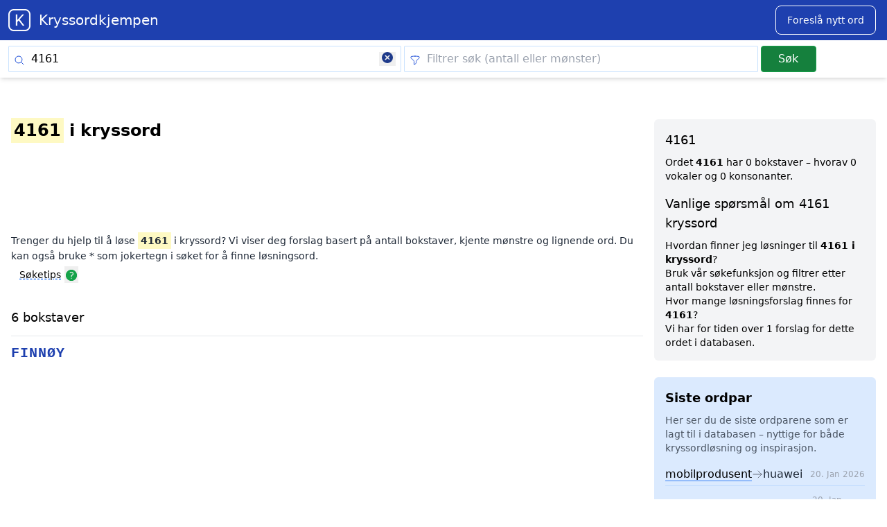

--- FILE ---
content_type: text/html; charset=UTF-8
request_url: https://kryssordkjempen.no/kryssord/4161/6
body_size: 12193
content:
<!DOCTYPE html>
<html lang="no">
<head>
            <script async src="https://pagead2.googlesyndication.com/pagead/js/adsbygoogle.js?client=ca-pub-6764441241389763"
     crossorigin="anonymous"></script>

        <script async src="https://www.googletagmanager.com/gtag/js?id=G-5NDR00CTBT"></script>
    <script>
      window.dataLayer = window.dataLayer || [];
      function gtag(){dataLayer.push(arguments);}
      gtag('js', new Date());

      gtag('config', 'G-5NDR00CTBT');
    </script>
        
     <meta charset="utf-8">
    <meta name="viewport" content="width=device-width, initial-scale=1, maximum-scale=5">
    <meta name="csrf-token" content="pvYolVZgbjFp1bgipQOaUCBMy2klTccS4w0wSsPU" />
    <title>4161 KRYSSORD - Gratis kryssordhjelp</title>
    <meta name="description" content="Finn alle synonymer og løsninger for  4161 i kryssord. Få hjelp til å løse kryssordet ditt med Kryssordkjempen!">
    <meta property="og:title" content="4161 KRYSSORD - Gratis kryssordhjelp">
    <meta property="og:description" content="Finn alle synonymer og løsninger for  4161 i kryssord. Få hjelp til å løse kryssordet ditt med Kryssordkjempen!">
    <meta property="og:image" content="/img/logo_no.png">
    <meta property="og:url" content="https://kryssordkjempen.no/kryssord/4161">
    <meta property="og:type" content="website">
    <meta name="twitter:card" content="summary">
        <meta name="robots" content="noindex, nofollow">
        <link rel="canonical" href="https://kryssordkjempen.no/kryssord/4161">

    <link rel="icon" type="image/png" href="/favicon-no/favicon-48x48.png" sizes="48x48" />
<link rel="icon" type="image/svg+xml" href="/favicon-no/favicon.svg" />
<link rel="shortcut icon" href="/favicon-no/favicon.ico" />
<link rel="apple-touch-icon" sizes="180x180" href="/favicon-no/apple-touch-icon.png" />
<meta name="apple-mobile-web-app-title" content="Kryssordkjempen" />
<meta property="og:site_name" content="Kryssordkjempen">
<link rel="manifest" href="/favicon-no/site.webmanifest" />

    <link rel="preload" as="style" href="https://kryssordkjempen.no/build/assets/app-f8e1f40f.css" /><link rel="stylesheet" href="https://kryssordkjempen.no/build/assets/app-f8e1f40f.css" />
        <script type="application/ld+json">
        {
            "@context": "https://schema.org",
            "@graph": [
                {
                    "@type": "WebSite",
                    "url": "",
                    "potentialAction": {
                        "@type": "SearchAction",
                        "target": "/search?q={search_term_string}",
                        "query-input": "required name=search_term_string"
                    }
                },
                {
                    "@type": "BreadcrumbList",
                    "itemListElement": [
                        {
                            "@type": "ListItem",
                            "position": 1,
                            "name": "Home",
                            "item": "https://kryssordkjempen.no/"
                        },
                        {
                            "@type": "ListItem",
                            "position": 2,
                            "name": "Kryssord {search_term_string}",
                            "item": "https://kryssordkjempen.no/kryssord/{search_term_string}"
                        }
                    ]
                }
            ]
        }
    </script>

</head>
<body
    x-data="{
        showModal: false,
        formData: {
            word: '',
            syno: '',
            email: '',
        },
        message: '',
        loading: false,
        buttonLabel: 'Send inn',
        status: false,
        isError: false,

        submitData() {
            this.buttonLabel = 'Sender...';
            this.loading = true;
            this.message = '';

            if (this.formData.email.length > 1) {
                return;
            }

            fetch('/addword', {
                method: 'POST',
                headers: {
                    'Content-Type': 'application/json',
                    'X-CSRF-TOKEN': document.querySelector('meta[name=csrf-token]').getAttribute('content')
                },
                body: JSON.stringify(this.formData)
            })
            .then(() => {
                this.message = 'Takk! Ditt forslag er sendt.';
                this.status = true;
                this.formData.word = null;
                this.formData.syno = null;
            })
            .catch(() => {
                this.message = 'Beklager, noe gikk galt. Prøv igjen.';
                this.isError = true;
            })
            .finally(() => {
                this.loading = false;
                this.buttonLabel = 'Send inn';
            })
        }
    }"
    x-cloak
    @keydown.escape.window="showModal = false"
    class="flex flex-col min-h-screen"
>


    <header class="sticky -top-[3.6rem] z-10">
        <div class="w-full text-white bg-primary-800 dark-mode:text-gray-200 dark-mode:bg-gray-800">
    <div class="mx-auto max-w-7xl">
        <div class="flex flex-col max-w-screen-xl mx-auto md:items-centerx md:justify-betweenx md:flex-rowx">
            <div class="flex flex-row items-center justify-between py-2 ml-3 mr-2">
                <a href="/" class="flex items-center ml-0 text-white">
                    <img width="32" height="32" class="logo" alt=" logo" src="https://kryssordkjempen.no/img/logo_no.png">
                    <span class="self-center ml-3 text-xl whitespace-nowrap dark:text-white">
                        Kryssordkjempen
                    </span>
                </a>
            <button aria-label="Suggest word" @click="showModal =!showModal
            $nextTick(() => $refs.modalCloseButton.focus())
            " class="mx-2  text-white  bg-primary-800 border border-white hover:bg-white hover:text-primary-700 focus:ring-4 focus:outline-none focus:ring-blue-300 font-medium rounded-lg text-sm px-4 py-2.5 text-center mr-2 md:mr-2 dark:text-black dark:bg-white dark:hover:bg-blue-300 dark:focus:ring-blue-800">
                <span>Foreslå nytt ord</span>
            </button>
            </div>
        </div>
    </div>
</div>
        <form x-data="{
    searchForm: {
        q: '4161',
        filter: ''
    },
    clearSearchInput(elementId) {
        this.searchForm[elementId] = '';
    },
    suggestions: [],
    selectedIndex: -1,
    debounceTimeout: null, // For debouncing
    async fetchSuggestions() {
        clearTimeout(this.debounceTimeout); // Clear any previous debounce

        const searchTerm = this.searchForm.q.trim();

        // Only search if more than 1 character is entered
        if (searchTerm.length > 1) {
            this.debounceTimeout = setTimeout(async () => {
                const response = await fetch(`/livesearch?q=${encodeURIComponent(searchTerm)}`);
                if (response.ok) {
                    const json = await response.text();
                    if (json.trim().length > 0) {
                        this.suggestions = JSON.parse(json);
                    } else {
                        this.suggestions = [];
                    }
                } else {
                    this.suggestions = [];
                }
            }, 250); // 300ms debounce delay
        } else {
            this.suggestions = [];
        }
    },
    highlightSuggestion(index) {
        this.selectedIndex = index;
    },
    onKeyDown(event) {
        if (event.keyCode === 38 && this.selectedIndex > 0) { // Up arrow
            this.selectedIndex--;
        } else if (event.keyCode === 40 && this.selectedIndex < this.suggestions.length - 1) { // Down arrow
            this.selectedIndex++;
        } else if (event.keyCode === 13 && this.selectedIndex !== -1) { // Enter
            const selectedSuggestion = this.suggestions[this.selectedIndex];
            if (selectedSuggestion) {
                window.location.href = `/kryssord/${this.suggestions[this.selectedIndex].word.toLowerCase()}`;
            }
        } else if (event.keyCode === 13 && this.selectedIndex === -1) { // Enter with no selection
            document.getElementById('search-form').submit();
        }
    },
}" name="search" id="search-form" action="https://kryssordkjempen.no/search" method="GET" autocomplete="off">
<div class="w-full bg-white shadow-md subheader" style="z-index:99999">
    <div class="px-1 pb-1 mx-auto bg-white max-w-7xl subnav sm:px-3" >
        <div class="flex flex-col md:flex-row">
            <div class="relative w-full sm:w-10/12">
                <span class="icon-left">
                    <svg xmlns="http://www.w3.org/2000/svg" class="w-4 h-4 text-blue-700" fill="none" viewBox="0 0 24 24" stroke-width="1.5" stroke="currentColor" >
                        <path stroke-linecap="round" stroke-linejoin="round" d="M21 21l-5.197-5.197m0 0A7.5 7.5 0 105.196 5.196a7.5 7.5 0 0010.607 10.607z" />
                    </svg>
                </span>
                <label for="q" class="sr-only">Skriv inn søkeord</label>
                <input  @input="fetchSuggestions" @keydown.arrow-up.prevent="highlightSuggestion(selectedIndex - 1)" @keydown.arrow-down.prevent="highlightSuggestion(selectedIndex + 1)" @keydown.enter.prevent="onKeyDown($event)" type="search" id="q" name="q" tabindex="0" x-bind:value="searchForm.q" x-model="searchForm.q" value="4161"  placeholder="Skriv inn søkeord"  autofocus>
                <span class="icon-right">
                    <button value="clear search" type="button" aria-label="Clear search" class="px-1 pb-1 !outline-none" x-show="searchForm.q.length > 0" @click="clearSearchInput('q')">
                        <svg class="w-4 h-4 text-gray-900 fill-current" viewBox="0 0 20 20" xmlns="http://www.w3.org/2000/svg">
                            <path d="M10 0a10 10 0 100 20 10 10 0 000-20zm4.77 12.65l-1.42 1.42L10 11.42l-3.35 3.35-1.42-1.42L8.58 10 5.23 6.65l1.42-1.42L10 8.58l3.35-3.35 1.42 1.42L11.42 10l3.35 3.35z"/>
                        </svg>
                    </button>
                </span>
                <div class="absolute left-0 w-full top-12" style="z-index:99999">
                    <div class="container max-w-4xl">
                    <ul x-show="suggestions.length > 0" class="absolute w-full text-base bg-white border border-gray-100 rounded-sm shadow-lg" @click.away="suggestions = []" style="z-index:99999">
                        <template x-for="(suggestion, index) in suggestions" :key="index">
                            <li :class="{ 'bg-gray-200': index === selectedIndex }" class="m-2 rounded-sm cursor-pointer hover:bg-gray-100 ">
                            <a :href="'/kryssord/' + suggestion.word.toLowerCase()" class="block px-3 py-2 cursor-pointer hover:bg-gray-300">
                                <div class="flex justify-between"><span x-text="suggestion.word"></span>
                                <svg xmlns="http://www.w3.org/2000/svg" fill="none" viewBox="0 0 24 24" stroke-width="1.5" stroke="currentColor" class="w-6 h-6 ml-2">
                                <path stroke-linecap="round" stroke-linejoin="round" d="M17 8l4 4m0 0l-4 4m4-4H3" />
                                </svg>
                                </div>
                            </a>
                            </li>
                        </template>
                    </ul>
                </div>
            </div>
        </div>
        <div class="relative w-full sm:w-9/12 sm:mx-1">
            <span class="icon-left">
                  <svg xmlns="http://www.w3.org/2000/svg" class="w-4 h-4 text-blue-700" fill="none" viewBox="0 0 24 24" stroke-width="1.5" stroke="currentColor" >
                    <path stroke-linecap="round" stroke-linejoin="round" d="M12 3c2.755 0 5.455.232 8.083.678.533.09.917.556.917 1.096v1.044a2.25 2.25 0 01-.659 1.591l-5.432 5.432a2.25 2.25 0 00-.659 1.591v2.927a2.25 2.25 0 01-1.244 2.013L9.75 21v-6.568a2.25 2.25 0 00-.659-1.591L3.659 7.409A2.25 2.25 0 013 5.818V4.774c0-.54.384-1.006.917-1.096A48.32 48.32 0 0112 3z" />
                  </svg>
            </span>
            <label for="filter" class="sr-only">Filtrer søk (antall eller mønster)</label>
            <input type="search" id="filter" aria-label="Clear filter" name="filter" tabindex="0" x-model="searchForm.filter" value=""  placeholder="Filtrer søk (antall eller mønster)" >
            <span class="icon-right">
                <button aria-label="clear" value="clear filter" type="button" class="px-1 pb-1 !outline-none" x-show="searchForm.filter.length > 0" @click="clearSearchInput('filter')">
                    <svg class="w-4 h-4 text-gray-900 fill-current" viewBox="0 0 20 20" xmlns="http://www.w3.org/2000/svg">
                        <path d="M10 0a10 10 0 100 20 10 10 0 000-20zm4.77 12.65l-1.42 1.42L10 11.42l-3.35 3.35-1.42-1.42L8.58 10 5.23 6.65l1.42-1.42L10 8.58l3.35-3.35 1.42 1.42L11.42 10l3.35 3.35z"/>
                    </svg>
                </button>
            </span>
        </div>
        <div class="w-full sm:w-3/12">
            <button aria-label="Submit" class="submit" tabindex="0">
            Søk
            </button>
        </div>
    </div>
    </div>
  </div>
</div>
</form>
    </header>

    <main class="mt-4 sm:mt-0">
        


<div class="px-4 mx-auto mt-3 bg-white max-w-7xl dark:bg-gray-900 lg:py-12 lg:px-4" x-data="{ help: false }">
    <div class="grid grid-cols-1 lg:grid-cols-[3fr,1fr] gap-4">
            

    <div class="order-2 right-column lg:w-80">

            <div class="p-4 mb-6 text-sm bg-gray-100 rounded-md">
                                    <section class="definition">
                            <div itemscope itemtype="http://schema.org/DefinedTerm">
                                                                    <h2 class="mb-2 text-lg font-bold"><span itemprop="name">4161</span></h2>

                                                                
                                <p class="mt-2 text-sm ">
                                    Ordet <strong>4161</strong> har 0 bokstaver – hvorav
                                    0 vokaler og 0 konsonanter.
                                </p>

                                

                                
                            </div>
                    </section>
                    <section>
                        <h2 class="mt-4 mb-2 text-lg">
                            Vanlige spørsmål om 4161 kryssord
                        </h2>
                        <dl>
                            
                            <dt>
                                Hvordan finner jeg løsninger til <strong>4161 i kryssord</strong>?
                            </dt>
                            <dd>
                                Bruk vår søkefunksjon og filtrer etter antall bokstaver eller mønstre.
                                                            </dd>

                            
                                                        <dt>
                                Hvor mange løsningsforslag finnes for <strong>4161</strong>?
                            </dt>
                            <dd>
                                Vi har for tiden over 1 forslag for dette ordet i databasen.
                            </dd>
                            

                        </dl>
                    </section>
            </div>

        
        <script type="application/ld+json">
        {
    "@context": "https://schema.org",
    "@type": "FAQPage",
    "mainEntity": [
        {
            "@type": "Question",
            "name": "Hvordan finner jeg løsninger til 4161 i kryssord?",
            "acceptedAnswer": {
                "@type": "Answer",
                "text": "Bruk vår søkefunksjon og filtrer etter antall bokstaver eller mønstre."
            }
        },
        {
            "@type": "Question",
            "name": "Hvor mange løsningsforslag finnes for 4161?",
            "acceptedAnswer": {
                "@type": "Answer",
                "text": "Vi har for tiden over 1 forslag for dette ordet i databasen."
            }
        }
    ]
}
        </script>
            <div class="p-4 bg-blue-100 rounded-md">
                <div class="bg-blue-100 rounded-md ">
    <div class="mb-0 sm:p-0">
        <h2 class="mb-2 text-lg font-bold">Siste ordpar</h2>
        <p class="mb-3 text-sm text-gray-600">
            Her ser du de siste ordparene som er lagt til i databasen – nyttige for både kryssordløsning og inspirasjon.
        </p>

        <ul class="list-none latest" aria-label="Nye ord og løsninger">
                            <li class="flex items-center gap-2 py-1 border-b border-blue-200 last:border-none">
                    <span>
                        <a class=""
                           href="/kryssord/mobilprodusent"
                           title="mobilprodusent - huawei">
                           mobilprodusent
                        </a>
                    </span>
                    <svg xmlns="http://www.w3.org/2000/svg" fill="none"
                         viewBox="0 0 24 24" stroke-width="1.5" stroke="currentColor"
                         class="w-4 h-4 text-gray-500">
                        <path stroke-linecap="round" stroke-linejoin="round"
                              d="M13.5 4.5 21 12m0 0-7.5 7.5M21 12H3" />
                    </svg>
                    <span class="text-gray-800">huawei</span>

                                            <time datetime="2026-01-20"
                              class="ml-auto text-xs text-gray-400 sm:inline">
                            20. Jan 2026
                        </time>
                                    </li>
                            <li class="flex items-center gap-2 py-1 border-b border-blue-200 last:border-none">
                    <span>
                        <a class=""
                           href="/kryssord/mobilprodusent"
                           title="mobilprodusent - samsung">
                           mobilprodusent
                        </a>
                    </span>
                    <svg xmlns="http://www.w3.org/2000/svg" fill="none"
                         viewBox="0 0 24 24" stroke-width="1.5" stroke="currentColor"
                         class="w-4 h-4 text-gray-500">
                        <path stroke-linecap="round" stroke-linejoin="round"
                              d="M13.5 4.5 21 12m0 0-7.5 7.5M21 12H3" />
                    </svg>
                    <span class="text-gray-800">samsung</span>

                                            <time datetime="2026-01-20"
                              class="ml-auto text-xs text-gray-400 sm:inline">
                            20. Jan 2026
                        </time>
                                    </li>
                            <li class="flex items-center gap-2 py-1 border-b border-blue-200 last:border-none">
                    <span>
                        <a class=""
                           href="/kryssord/mobilprodusent"
                           title="mobilprodusent - doro">
                           mobilprodusent
                        </a>
                    </span>
                    <svg xmlns="http://www.w3.org/2000/svg" fill="none"
                         viewBox="0 0 24 24" stroke-width="1.5" stroke="currentColor"
                         class="w-4 h-4 text-gray-500">
                        <path stroke-linecap="round" stroke-linejoin="round"
                              d="M13.5 4.5 21 12m0 0-7.5 7.5M21 12H3" />
                    </svg>
                    <span class="text-gray-800">doro</span>

                                            <time datetime="2026-01-20"
                              class="ml-auto text-xs text-gray-400 sm:inline">
                            20. Jan 2026
                        </time>
                                    </li>
                            <li class="flex items-center gap-2 py-1 border-b border-blue-200 last:border-none">
                    <span>
                        <a class=""
                           href="/kryssord/mobilprodusent"
                           title="mobilprodusent - microsoft">
                           mobilprodusent
                        </a>
                    </span>
                    <svg xmlns="http://www.w3.org/2000/svg" fill="none"
                         viewBox="0 0 24 24" stroke-width="1.5" stroke="currentColor"
                         class="w-4 h-4 text-gray-500">
                        <path stroke-linecap="round" stroke-linejoin="round"
                              d="M13.5 4.5 21 12m0 0-7.5 7.5M21 12H3" />
                    </svg>
                    <span class="text-gray-800">microsoft</span>

                                            <time datetime="2026-01-20"
                              class="ml-auto text-xs text-gray-400 sm:inline">
                            20. Jan 2026
                        </time>
                                    </li>
                            <li class="flex items-center gap-2 py-1 border-b border-blue-200 last:border-none">
                    <span>
                        <a class=""
                           href="/kryssord/mobilprodusent"
                           title="mobilprodusent - apple">
                           mobilprodusent
                        </a>
                    </span>
                    <svg xmlns="http://www.w3.org/2000/svg" fill="none"
                         viewBox="0 0 24 24" stroke-width="1.5" stroke="currentColor"
                         class="w-4 h-4 text-gray-500">
                        <path stroke-linecap="round" stroke-linejoin="round"
                              d="M13.5 4.5 21 12m0 0-7.5 7.5M21 12H3" />
                    </svg>
                    <span class="text-gray-800">apple</span>

                                            <time datetime="2026-01-20"
                              class="ml-auto text-xs text-gray-400 sm:inline">
                            20. Jan 2026
                        </time>
                                    </li>
                            <li class="flex items-center gap-2 py-1 border-b border-blue-200 last:border-none">
                    <span>
                        <a class=""
                           href="/kryssord/skrivebord"
                           title="skrivebord - desk">
                           skrivebord
                        </a>
                    </span>
                    <svg xmlns="http://www.w3.org/2000/svg" fill="none"
                         viewBox="0 0 24 24" stroke-width="1.5" stroke="currentColor"
                         class="w-4 h-4 text-gray-500">
                        <path stroke-linecap="round" stroke-linejoin="round"
                              d="M13.5 4.5 21 12m0 0-7.5 7.5M21 12H3" />
                    </svg>
                    <span class="text-gray-800">desk</span>

                                            <time datetime="2026-01-20"
                              class="ml-auto text-xs text-gray-400 sm:inline">
                            20. Jan 2026
                        </time>
                                    </li>
                            <li class="flex items-center gap-2 py-1 border-b border-blue-200 last:border-none">
                    <span>
                        <a class=""
                           href="/kryssord/dytter"
                           title="dytter - albuer">
                           dytter
                        </a>
                    </span>
                    <svg xmlns="http://www.w3.org/2000/svg" fill="none"
                         viewBox="0 0 24 24" stroke-width="1.5" stroke="currentColor"
                         class="w-4 h-4 text-gray-500">
                        <path stroke-linecap="round" stroke-linejoin="round"
                              d="M13.5 4.5 21 12m0 0-7.5 7.5M21 12H3" />
                    </svg>
                    <span class="text-gray-800">albuer</span>

                                            <time datetime="2026-01-20"
                              class="ml-auto text-xs text-gray-400 sm:inline">
                            20. Jan 2026
                        </time>
                                    </li>
                            <li class="flex items-center gap-2 py-1 border-b border-blue-200 last:border-none">
                    <span>
                        <a class=""
                           href="/kryssord/kontonummer"
                           title="kontonummer - iban">
                           kontonummer
                        </a>
                    </span>
                    <svg xmlns="http://www.w3.org/2000/svg" fill="none"
                         viewBox="0 0 24 24" stroke-width="1.5" stroke="currentColor"
                         class="w-4 h-4 text-gray-500">
                        <path stroke-linecap="round" stroke-linejoin="round"
                              d="M13.5 4.5 21 12m0 0-7.5 7.5M21 12H3" />
                    </svg>
                    <span class="text-gray-800">iban</span>

                                            <time datetime="2026-01-20"
                              class="ml-auto text-xs text-gray-400 sm:inline">
                            20. Jan 2026
                        </time>
                                    </li>
                            <li class="flex items-center gap-2 py-1 border-b border-blue-200 last:border-none">
                    <span>
                        <a class=""
                           href="/kryssord/Øy"
                           title="Øy - new foundland">
                           Øy
                        </a>
                    </span>
                    <svg xmlns="http://www.w3.org/2000/svg" fill="none"
                         viewBox="0 0 24 24" stroke-width="1.5" stroke="currentColor"
                         class="w-4 h-4 text-gray-500">
                        <path stroke-linecap="round" stroke-linejoin="round"
                              d="M13.5 4.5 21 12m0 0-7.5 7.5M21 12H3" />
                    </svg>
                    <span class="text-gray-800">new foundland</span>

                                            <time datetime="2026-01-20"
                              class="ml-auto text-xs text-gray-400 sm:inline">
                            20. Jan 2026
                        </time>
                                    </li>
                            <li class="flex items-center gap-2 py-1 border-b border-blue-200 last:border-none">
                    <span>
                        <a class=""
                           href="/kryssord/millitært hus"
                           title="millitært hus - kaserne">
                           millitært hus
                        </a>
                    </span>
                    <svg xmlns="http://www.w3.org/2000/svg" fill="none"
                         viewBox="0 0 24 24" stroke-width="1.5" stroke="currentColor"
                         class="w-4 h-4 text-gray-500">
                        <path stroke-linecap="round" stroke-linejoin="round"
                              d="M13.5 4.5 21 12m0 0-7.5 7.5M21 12H3" />
                    </svg>
                    <span class="text-gray-800">kaserne</span>

                                            <time datetime="2026-01-20"
                              class="ml-auto text-xs text-gray-400 sm:inline">
                            20. Jan 2026
                        </time>
                                    </li>
                            <li class="flex items-center gap-2 py-1 border-b border-blue-200 last:border-none">
                    <span>
                        <a class=""
                           href="/kryssord/ga en overhaling"
                           title="ga en overhaling - refset">
                           ga en overhaling
                        </a>
                    </span>
                    <svg xmlns="http://www.w3.org/2000/svg" fill="none"
                         viewBox="0 0 24 24" stroke-width="1.5" stroke="currentColor"
                         class="w-4 h-4 text-gray-500">
                        <path stroke-linecap="round" stroke-linejoin="round"
                              d="M13.5 4.5 21 12m0 0-7.5 7.5M21 12H3" />
                    </svg>
                    <span class="text-gray-800">refset</span>

                                            <time datetime="2026-01-20"
                              class="ml-auto text-xs text-gray-400 sm:inline">
                            20. Jan 2026
                        </time>
                                    </li>
                            <li class="flex items-center gap-2 py-1 border-b border-blue-200 last:border-none">
                    <span>
                        <a class=""
                           href="/kryssord/frosset drikkevæske"
                           title="frosset drikkevæske - is">
                           frosset drikkevæske
                        </a>
                    </span>
                    <svg xmlns="http://www.w3.org/2000/svg" fill="none"
                         viewBox="0 0 24 24" stroke-width="1.5" stroke="currentColor"
                         class="w-4 h-4 text-gray-500">
                        <path stroke-linecap="round" stroke-linejoin="round"
                              d="M13.5 4.5 21 12m0 0-7.5 7.5M21 12H3" />
                    </svg>
                    <span class="text-gray-800">is</span>

                                            <time datetime="2026-01-20"
                              class="ml-auto text-xs text-gray-400 sm:inline">
                            20. Jan 2026
                        </time>
                                    </li>
                            <li class="flex items-center gap-2 py-1 border-b border-blue-200 last:border-none">
                    <span>
                        <a class=""
                           href="/kryssord/nks"
                           title="nks - sanitetskvinner">
                           nks
                        </a>
                    </span>
                    <svg xmlns="http://www.w3.org/2000/svg" fill="none"
                         viewBox="0 0 24 24" stroke-width="1.5" stroke="currentColor"
                         class="w-4 h-4 text-gray-500">
                        <path stroke-linecap="round" stroke-linejoin="round"
                              d="M13.5 4.5 21 12m0 0-7.5 7.5M21 12H3" />
                    </svg>
                    <span class="text-gray-800">sanitetskvinner</span>

                                            <time datetime="2026-01-20"
                              class="ml-auto text-xs text-gray-400 sm:inline">
                            20. Jan 2026
                        </time>
                                    </li>
                            <li class="flex items-center gap-2 py-1 border-b border-blue-200 last:border-none">
                    <span>
                        <a class=""
                           href="/kryssord/dyrepryd"
                           title="dyrepryd - elghorn">
                           dyrepryd
                        </a>
                    </span>
                    <svg xmlns="http://www.w3.org/2000/svg" fill="none"
                         viewBox="0 0 24 24" stroke-width="1.5" stroke="currentColor"
                         class="w-4 h-4 text-gray-500">
                        <path stroke-linecap="round" stroke-linejoin="round"
                              d="M13.5 4.5 21 12m0 0-7.5 7.5M21 12H3" />
                    </svg>
                    <span class="text-gray-800">elghorn</span>

                                            <time datetime="2026-01-20"
                              class="ml-auto text-xs text-gray-400 sm:inline">
                            20. Jan 2026
                        </time>
                                    </li>
                            <li class="flex items-center gap-2 py-1 border-b border-blue-200 last:border-none">
                    <span>
                        <a class=""
                           href="/kryssord/karlsvognen"
                           title="karlsvognen - storebjørn">
                           karlsvognen
                        </a>
                    </span>
                    <svg xmlns="http://www.w3.org/2000/svg" fill="none"
                         viewBox="0 0 24 24" stroke-width="1.5" stroke="currentColor"
                         class="w-4 h-4 text-gray-500">
                        <path stroke-linecap="round" stroke-linejoin="round"
                              d="M13.5 4.5 21 12m0 0-7.5 7.5M21 12H3" />
                    </svg>
                    <span class="text-gray-800">storebjørn</span>

                                            <time datetime="2026-01-20"
                              class="ml-auto text-xs text-gray-400 sm:inline">
                            20. Jan 2026
                        </time>
                                    </li>
                    </ul>
    </div>
</div>
            </div>
        </div>
    <div class="order-1 left-column">

        <article class="results">

            
            
            <header>
            <h1 class="mb-2 text-2xl font-bold">
                         <span class="term">4161</span> i kryssord</h1>
                        </h1>

            <div id="div-gpt-ad-1747101085885-0" class="min-w-[320px] my-4" style="min-height:100px;">
   <script>
     googletag = window.googletag || {cmd: []};
     googletag.cmd.push(function () {
       googletag.display('div-gpt-ad-1747101085885-0');
     });
   </script>
 </div>
 

            
            <p class="text-sm leading-relaxed text-gray-800">
                                                    Trenger du hjelp til å løse <span class="term">4161</span> i kryssord? Vi viser deg forslag basert på antall bokstaver, kjente mønstre og lignende ord. Du kan også bruke * som jokertegn i søket for å finne løsningsord.
                

                </p>



            <a href="#" @click="help = ! help" class="ml-3 text-sm underline decoration-1 decoration-blue-500 decoration-dashed underline-offset-4">Søketips</a>
<button aria-label="Open help modal" @click="help = ! help">
        <svg xmlns="http://www.w3.org/2000/svg" viewBox="0 0 24 24" fill="currentColor" class="inline-block w-5 h-5 fill-green-600 ">
            <path fill-rule="evenodd" d="M2.25 12c0-5.385 4.365-9.75 9.75-9.75s9.75 4.365 9.75 9.75-4.365 9.75-9.75 9.75S2.25 17.385 2.25 12zm11.378-3.917c-.89-.777-2.366-.777-3.255 0a.75.75 0 01-.988-1.129c1.454-1.272 3.776-1.272 5.23 0 1.513 1.324 1.513 3.518 0 4.842a3.75 3.75 0 01-.837.552c-.676.328-1.028.774-1.028 1.152v.75a.75.75 0 01-1.5 0v-.75c0-1.279 1.06-2.107 1.875-2.502.182-.088.351-.199.503-.331.83-.727.83-1.857 0-2.584zM12 18a.75.75 0 100-1.5.75.75 0 000 1.5z" clip-rule="evenodd" />
          </svg>
 </button>

    <div
        x-show="help"
        x-transition:enter="transition ease-out duration-300"
        x-transition:enter-start="opacity-0 scale-90"
        x-transition:enter-end="opacity-100 scale-100"
        x-transition:leave="transition ease-in duration-300"
        x-transition:leave-start="opacity-100 scale-100"
        x-transition:leave-end="opacity-0 scale-90"
    ><div id="alerthelp" class="flex p-4 mx-4 mb-4 text-green-700 bg-green-100 rounded-lg dark:bg-gray-800 dark:text-green-400" role="alert">
        <svg aria-hidden="true" class="flex-shrink-0 w-5 h-5" fill="currentColor" viewBox="0 0 20 20" xmlns="http://www.w3.org/2000/svg"><path fill-rule="evenodd" d="M18 10a8 8 0 11-16 0 8 8 0 0116 0zm-7-4a1 1 0 11-2 0 1 1 0 012 0zM9 9a1 1 0 000 2v3a1 1 0 001 1h1a1 1 0 100-2v-3a1 1 0 00-1-1H9z" clip-rule="evenodd"></path></svg>
        <span class="sr-only">Info</span>
        <div class="ml-3 text-sm font-medium">
            Du kan filtrere søkeresultatet ved å skrive inn antall bokstaver i søkefilteret. <a class="underline" href="/search?q=by&filter=5">Klikk her for eksempel.</a><br><br>Du kan også bruke et mønster hvor du benytter <b>*</b> for bokstavene du mangler.  <b>Eksempel</b>: Søk etter by. I filter-feltet skriver du Mol**<br>
    <a class="underline" href="/search?q=by&filter=mol**">Klikk her for eksempel.</a>
        </div>
        <button id="closehelp"  aria-label="Close help modal" type="button" class="ml-auto -mx-1.5 -my-1.5 bg-green-100 text-green-500 rounded-lg focus:ring-2 focus:ring-green-400 p-1.5 hover:bg-green-200 inline-flex h-8 w-8 dark:bg-gray-800 dark:text-green-400 dark:hover:bg-gray-700" data-dismiss-target="#alert-3" aria-label="Close">
          <span class="sr-only">Close</span>
          <svg aria-hidden="true" class="w-5 h-5" fill="currentColor" viewBox="0 0 20 20" xmlns="http://www.w3.org/2000/svg"><path fill-rule="evenodd" d="M4.293 4.293a1 1 0 011.414 0L10 8.586l4.293-4.293a1 1 0 111.414 1.414L11.414 10l4.293 4.293a1 1 0 01-1.414 1.414L10 11.414l-4.293 4.293a1 1 0 01-1.414-1.414L8.586 10 4.293 5.707a1 1 0 010-1.414z" clip-rule="evenodd"></path></svg>
        </button>
      </div>
    </div>








            </header>



        
    
                    
            
            
            
            <section class="mb-6">
                <h2 class="mt-6 mb-2 text-lg text-black">
                    <a href="/kryssord/4161/6"
                       title="Kryssordløsninger for 4161 i kryssord på 6 bokstaver"
                       class="hover:underline">
                        6 bokstaver
                    </a>
                </h2>

                <div class="grid grid-cols-2 text-base sm:grid-cols-2 md:grid-cols-3 lg:grid-cols-4 gap-y-1 gap-x-2">
        
                
        <a href="/kryssord/finnøy"
            class="block text-left break-words synonym"
            title="Kryssordløsninger for finnøy i kryssord">
            finnøy

         </a>


        
                        </div> 
            </section> 
        
    



        <div class="mt-6 pagination">
            <div id="div-gpt-ad-1747101137777-0" class="min-w-[320px] min-h-[250px] my-4">
    <script>
      googletag.cmd.push(function() { googletag.display('div-gpt-ad-1747101115283-0'); });
    </script>
  </div>
  

            
        </div>

        </article>




     </div>
</div>

    </main>
    <footer class="mt-auto">
        <div class="px-4 pt-2 pb-4 mt-6 bg-gray-100 lg:pt-16 sm:p-6 dark:bg-gray-900">

    
            <nav class="inventory">
    <div class="w-full pb-6">
    <h2 class="text-lg sm:pb-0 lg:pb-6">Temasider</h2>

    <p class="pb-4 text-gray-700 dark:text-gray-300">
        Utforsk flere nyttige temasider med fakta og oversikter som hjelper deg å løse kryssord og quiz.
        Alle sidene er laget og oppdatert av erfarne kryssordløsere.
    </p>

    <nav aria-label="Temasider">
    <ul>
        <li><a class="text-blue-600 underline" href="https://kryssordkjempen.no/tema/tema">Alle temasider</a></li>
        <li><a class="text-blue-600 underline" href="https://kryssordkjempen.no/tema/bilkjennetegn">Bilkjennetegn</a></li>
        <li><a class="text-blue-600 underline" href="https://kryssordkjempen.no/tema/byer">Byer</a></li>
        <li><a class="text-blue-600 underline" href="https://kryssordkjempen.no/tema/forfattere">Forfattere</a></li>
        <li><a class="text-blue-600 underline" href="https://kryssordkjempen.no/tema/kommuner">Norske kommuner</a></li>
        <li><a class="text-blue-600 underline" href="https://kryssordkjempen.no/tema/elver">Elver</a></li>
        <li><a class="text-blue-600 underline" href="https://kryssordkjempen.no/tema/hovedsteder">Hovedsteder</a></li>
        <li><a class="text-blue-600 underline" href="https://kryssordkjempen.no/tema/planter">Planter</a></li>
        <li><a class="text-blue-600 underline" href="https://kryssordkjempen.no/tema/dyr">Dyr</a></li>
        <li><a class="text-blue-600 underline" href="https://kryssordkjempen.no/tema/fugler">Fugler</a></li>
    </ul>
</nav>
</div>

    <h2 class="mb-4 text-lg sm:pb-0 lg:pb-6">Populære kategorier i kryssord</h2>

    <h3 title="Emner innen elver i kryssord">Elver</h3>
    <p class="text-sm text-gray-500">Ledetråder om elver er vanlige i kryssord, og kan vise til både norske og europeiske elver.</p>
    <ul class="sm:mt-0 lg:mt-4">
      <li><a href="/kryssord/elv" title="elv kryssord">Elv</a></li>
      <li><a href="/kryssord/europeisk%20elv" title="europeisk elv kryssord">Europeisk elv</a></li>
      <li><a href="/kryssord/fransk%20elv" title="fransk elv kryssord">Fransk elv</a></li>
      <li><a href="/kryssord/irsk%20elv" title="irsk elv kryssord">Irsk elv</a></li>
      <li><a href="/kryssord/italiensk%20elv" title="italiensk elv kryssord">Italiensk elv</a></li>
      <li><a href="/kryssord/norsk%20elv" title="norsk elv kryssord">Norsk elv</a></li>
      <li><a href="/kryssord/spansk%20elv" title="spansk elv kryssord">Spansk elv</a></li>
      <li><a href="/kryssord/tysk%20elv" title="tysk elv kryssord">Tysk elv</a></li>
    </ul>

    <h3 title="Oversikt over fauna i kryssord">Fauna</h3>
    <p class="text-sm text-gray-500">Begreper relatert til dyr og fugler er hyppige i kryssord, både innen geografi og biologi.</p>
    <ul>
      <li><a href="/kryssord/afrikansk%20dyr" title="Afrikansk dyr kryssord">Afrikansk dyr</a></li>
      <li><a href="/kryssord/asiatisk%20dyr" title="Asiatisk dyr kryssord">Asiatisk dyr</a></li>
      <li><a href="/kryssord/dyr" title="dyr kryssord">Dyr</a></li>
      <li><a href="/kryssord/fugl" title="fugl kryssord">Fugl</a></li>
      <li><a href="/kryssord/husdyr" title="husdyr kryssord">Husdyr</a></li>
      <li><a href="/kryssord/insekt" title="insekt kryssord">Insekt</a></li>
      <li><a href="/kryssord/mytisk%20dyr" title="mytisk dyr kryssord">Mytisk fugl</a></li>
      <li><a href="/kryssord/norsk%20fugl" title="norsk fugl kryssord">Norsk fugl</a></li>
      <li><a href="/kryssord/pattedyr" title="pattedyr kryssord">Pattedyr</a></li>
      <li><a href="/kryssord/rovdyr" title="rovdyr kryssord">Rovdyr</a></li>
      <li><a href="/kryssord/rovfugl" title="rovfugl kryssord">Rovfugl</a></li>
      <li><a href="/kryssord/stort%20dyr" title="stortt dyr kryssord">Stort dyr</a></li>
    </ul>

    <h3 title="Svar på flora i kryssord">Flora</h3>
    <p class="text-sm text-gray-500">Kategorier knyttet til planter og vekster gir deg hjelp med botanikkinspirerte ledetråder.</p>
    <ul>
      <li><a href="/kryssord/flerårig%20plante" title="flerårig plante kryssord">Flerårig plante</a></li>
      <li><a href="/kryssord/plante" title="plante kryssord">Plante</a></li>
      <li><a href="/kryssord/planteslekt" title="planteslekt kryssord">Planteslekt</a></li>
      <li><a href="/kryssord/vekst" title="vekst kryssord">Vekst</a></li>
    </ul>

    <h3 title="Forfattere i kryssord">Forfattere</h3>
    <p class="text-sm text-gray-500">Ledetråder om forfattere brukes ofte og kan være både nasjonale og internasjonale navn.</p>
    <ul>
      <li><a href="/kryssord/australsk%20forfatter" title="australsk forfatter kryssord">Australsk forfatter</a></li>
      <li><a href="/kryssord/dansk%20forfatter" title="dansk forfatter kryssord">Dansk forfatter</a></li>
      <li><a href="/kryssord/engelsk%20forfatter" title="engelsk forfatter kryssord">Engelsk forfatter</a></li>
      <li><a href="/kryssord/norsk%20forfatter" title="norsk forfatter kryssord">Norsk forfatter</a></li>
      <li><a href="/kryssord/romanforfatter" title="roman forfatter kryssord">Romanforfatter</a></li>
      <li><a href="/kryssord/spansk%20forfatter" title="spansk forfatter kryssord">Spansk forfatter</a></li>
      <li><a href="/kryssord/svensk%20forfatter" title="svensk forfatter kryssord">Svensk forfatter</a></li>
      <li><a href="/kryssord/tysk%20forfatter" title="tysk forfatter kryssord">Tysk forfatter</a></li>
      <li><a href="/kryssord/tyrkisk%20forfatter" title="tyrkisk forfatter kryssord">Tyrkisk forfatter</a></li>
    </ul>

    <h3 title="Emner innen geografi i kryssord">Geografi</h3>
    <p class="text-sm text-gray-500">Stedsnavn og byer er vanlige i kryssord og dekker alt fra hovedsteder til bibelske steder.</p>
    <ul>
        <li><a href="/kryssord/by" title="by kryssord">Alle byer i kryssord</a></li>
        <li><a href="/kryssord/afrikansk%20by" title="Asiatisk by kryssord">Afrikansk by</a></li>
      <li><a href="/kryssord/asiatisk%20by" title="Asiatisk by kryssord">Asiatisk by</a></li>
      <li><a href="/kryssord/bibelsk%20by" title="Bibelsk by kryssord">Bibelsk by</a></li>
      <li><a href="/kryssord/belgisk%20by" title="Belgisk by kryssord">Belgisk by</a></li>
      <li><a href="/kryssord/dansk%20by" title="Dansk by kryssord">Dansk by</a></li>
      <li><a href="/kryssord/engelsk%20by" title="Engelsk by kryssord">Engelsk by</a></li>
      <li><a href="/kryssord/fransk%20by" title="Fransk by kryssord">Fransk by</a></li>
      <li><a href="/kryssord/italiensk%20by" title="Italiensk by kryssord">Italiensk by</a></li>
      <li><a href="/kryssord/norsk%20by" title="Norsk by kryssord">Norsk by</a></li>
      <li><a href="/kryssord/norsk%20kommune" title="Norsk kommune kryssord">Norsk kommune</a></li>
      <li><a href="/kryssord/spansk%20by" title="Spansk by kryssord">Spansk by</a></li>
      <li><a href="/kryssord/svensk%20by" title="Svensk by kryssord">Svensk by</a></li>
      <li><a href="/kryssord/tysk%20by" title="Tysk by kryssord">Tysk by</a></li>
      <li><a href="/kryssord/hovedstad" title="hovedstad kryssord">Hovedstad</a></li>
      <li><a href="/kryssord/kommune" title="kommune kryssord">Kommune</a></li>
    </ul>

    <h3 title="Instrument i kryssord">Instrument</h3>
    <p class="text-sm text-gray-500">Musikkinstrumenter og måleinstrumenter er gjengangere i både klassiske og tematiske kryssord.</p>
    <ul>
      <li><a href="/kryssord/instrument" title="instrument kryssord">Instrument</a></li>
      <li><a href="/kryssord/legeinstrument" title="legeinstrumentkryssord">Legeinstrument</a></li>
      <li><a href="/kryssord/meteorologisk%20instrument" title="meteorologisk instrumentkryssord">Meteorologisk instrument</a></li>
      <li><a href="/kryssord/musikkinstrument" title="musikk instrument kryssord">Musikkinstrument</a></li>
      <li><a href="/kryssord/optisk%20instrument" title="optisk instrument kryssord">Optisk instrument</a></li>
    </ul>

    <h3 title="Svar på temaet musikk i kryssord">Musikere</h3>
    <p class="text-sm text-gray-500">Kryssord med musikere inkluderer både komponister og utøvere fra ulike sjangre og land.</p>
    <ul>
      <li><a href="/kryssord/amerikansk%20komponist" title="amerikansk komponist kryssord">Amerikansk komponist</a></li>
      <li><a href="/kryssord/amerikansk%20musiker" title="amerikansk musiker kryssord">Amerikansk musiker</a></li>
      <li><a href="/kryssord/komponist" title="komponist kryssord">Komponist</a></li>
      <li><a href="/kryssord/dansk%20komponist" title="dansk komponist kryssord">Dansk komponist</a></li>
      <li><a href="/kryssord/fransk%20komponist" title="fransk komponist kryssord">Fransk komponist</a></li>
      <li><a href="/kryssord/fransk%20musiker" title="fransk musiker kryssord">Fransk musiker</a></li>
      <li><a href="/kryssord/italiensk%20komponist" title="italiensk komponist kryssord">Italiensk komponist</a></li>
      <li><a href="/kryssord/norsk%20komponist" title="norsk komponist kryssord">Norsk komponist</a></li>
      <li><a href="/kryssord/norsk%20musiker" title="norsk musiker kryssord">Norsk musiker</a></li>
      <li><a href="/kryssord/svensk%20komponist" title="svensk komponist kryssord">Svensk komponist</a></li>
      <li><a href="/kryssord/svensk%20musiker" title="svensk musiker kryssord">Svensk musiker</a></li>
      <li><a href="/kryssord/tysk%20komponist" title="tysk komponist kryssord">Tysk komponist</a></li>
      <li><a href="/kryssord/tysk%20musiker" title="tysk musiker kryssord">Tysk musiker</a></li>
    </ul>

    <h3 title="Svar på religion i kryssord">Religion</h3>
    <p class="text-sm text-gray-500">Kategorier som dekker guder, vesener og religiøse begreper er vanlige i historiske og mytologiske kryssord.</p>
    <ul>
      <li><a href="/kryssord/egyptisk%20gud" title="egyptisk gud kryssord">Egyptisk gud</a></li>
      <li><a href="/kryssord/gresk%20gud" title="gresk gud kryssord">Gresk gud</a></li>
      <li><a href="/kryssord/gud" title="gud kryssord">Gud</a></li>
      <li><a href="/kryssord/gudinner" title="gudinner kryssord">Gudinner</a></li>
      <li><a href="/kryssord/norrøn%20gud" title="norrøn gud kryssord">Norrøn gud</a></li>
      <li><a href="/kryssord/vesen" title="vesen kryssord">Vesen</a></li>
    </ul>
  </nav>
            
    <hr class="my-6 border-gray-200 sm:mx-auto dark:border-gray-700 lg:my-8">

     <div class="grid grid-cols-6 gap-8">
            <div class="col-span-6 sm:col-span-3">
                <a href="/" class="flex items-center mb-2 text-gray-600">
                    <img height="32" width="32" class="logo" alt="Kryssord logo footer" src="/img/logo-black_no.png">
                    <span class="self-center ml-3 text-xl text-gray-600 whitespace-nowrap dark:text-white hover:text-gray-600">Kryssordkjempen</span>
                </a>
                <div class="pb-4 w-fullx md:w-2/3">Hjelper deg å løse kryssordet med millioner av løsninger. Laget av kryssordløsere
                    <svg xmlns="http://www.w3.org/2000/svg" width="16" height="16" fill="#ff0000" class="inline bi bi-heart-fill" viewBox="0 0 16 16">
                    <path fill-rule="evenodd" d="M8 1.314C12.438-3.248 23.534 4.735 8 15-7.534 4.736 3.562-3.248 8 1.314z"/>
                </svg> for kryssordløsere.
 <p class="mt-4">
                                <a class="text-blue-500 hover:underline" href="https://kryssordkjempen.no/forum/">Diskusjonsforum</a>
                            </p>
                </div>
            </div>
            <div class="col-span-3 sm:col-span-2">
                <h2 class="mb-6 text-sm font-semibold uppercase black dark:text-white">Sist oppdatert</h2>

<ul class="list-none latest" itemscope itemtype="https://schema.org/ItemList">
            <li class="flex items-center gap-2" itemprop="itemListElement" itemscope itemtype="https://schema.org/ListItem">
            <meta itemprop="position" content="1" />
             <div class="w-full">
                <div>
                    <a class="underline underline-offset-4 decoration-blue-700" href="/kryssord/mobilprodusent" title="mobilprodusent" itemprop="url">
                        <span itemprop="name">mobilprodusent</span> - huawei
                    </a>
                </div>
                <div><small>
                    (<time itemprop="datePublished" datetime="2026-01-24">
                        24.01
                    </time>)
                </small>
                </div>
            </div>
        </li>
            <li class="flex items-center gap-2" itemprop="itemListElement" itemscope itemtype="https://schema.org/ListItem">
            <meta itemprop="position" content="2" />
             <div class="w-full">
                <div>
                    <a class="underline underline-offset-4 decoration-blue-700" href="/kryssord/mobilprodusent" title="mobilprodusent" itemprop="url">
                        <span itemprop="name">mobilprodusent</span> - samsung
                    </a>
                </div>
                <div><small>
                    (<time itemprop="datePublished" datetime="2026-01-24">
                        24.01
                    </time>)
                </small>
                </div>
            </div>
        </li>
            <li class="flex items-center gap-2" itemprop="itemListElement" itemscope itemtype="https://schema.org/ListItem">
            <meta itemprop="position" content="3" />
             <div class="w-full">
                <div>
                    <a class="underline underline-offset-4 decoration-blue-700" href="/kryssord/mobilprodusent" title="mobilprodusent" itemprop="url">
                        <span itemprop="name">mobilprodusent</span> - doro
                    </a>
                </div>
                <div><small>
                    (<time itemprop="datePublished" datetime="2026-01-24">
                        24.01
                    </time>)
                </small>
                </div>
            </div>
        </li>
            <li class="flex items-center gap-2" itemprop="itemListElement" itemscope itemtype="https://schema.org/ListItem">
            <meta itemprop="position" content="4" />
             <div class="w-full">
                <div>
                    <a class="underline underline-offset-4 decoration-blue-700" href="/kryssord/mobilprodusent" title="mobilprodusent" itemprop="url">
                        <span itemprop="name">mobilprodusent</span> - microsoft
                    </a>
                </div>
                <div><small>
                    (<time itemprop="datePublished" datetime="2026-01-24">
                        24.01
                    </time>)
                </small>
                </div>
            </div>
        </li>
            <li class="flex items-center gap-2" itemprop="itemListElement" itemscope itemtype="https://schema.org/ListItem">
            <meta itemprop="position" content="5" />
             <div class="w-full">
                <div>
                    <a class="underline underline-offset-4 decoration-blue-700" href="/kryssord/mobilprodusent" title="mobilprodusent" itemprop="url">
                        <span itemprop="name">mobilprodusent</span> - apple
                    </a>
                </div>
                <div><small>
                    (<time itemprop="datePublished" datetime="2026-01-24">
                        24.01
                    </time>)
                </small>
                </div>
            </div>
        </li>
    </ul>
            </div>
            <div class="col-span-3 sm:col-span-1">
                <h2 class="mb-6 text-sm font-semibold uppercase black dark:text-white">Meny</h2>
                <ul class="text-gray-600 dark:text-gray-400">
                    <li class="mb-4">
                        <a @click="showModal =!showModal" href="#" class="hover:underline hover:text-blue-500">Foreslå nytt ord</a>
                    </li>
                    <li class="mb-4">
                        <a href="/side/kontakt-oss" class="hover:underline hover:text-blue-500">
                            Kontakt oss
                        </a>
                    </li>
                    <li class="mb-4">
                        <a href="/arkiv" class="hover:underline hover:text-blue-500">
                            Siste artikler
                        </a>
                    </li>
                    <li class="mb-4">
                        <a href="/side/personvern" class="hover:underline hover:text-blue-500">
                            Personvern
                        </a>
                    </li>
                    <li class="mb-4">
                        <a href="/side/brukervilkar" class="hover:underline hover:text-blue-500">
                            Brukervilkår
                        </a>
                    </li>
                    <li class="mb-4">
                        <a href="#" id="open-cookie-banner" class="hover:underline hover:text-blue-500">
                            Cookie innstillinger
                        </a>
                    </li>

                </ul>
            </div>

            </div>


    <hr class="my-6 border-gray-200 sm:mx-auto dark:border-gray-700 lg:my-8">
        <div class="sm:flex sm:items-center sm:justify-between">
        <span class="text-sm text-gray-600 sm:text-center dark:text-gray-400">© 2026
        </span>
        
        <div class="flex mt-4 space-x-6 sm:justify-center sm:mt-0">
                            <a href="https://www.facebook.com/kryssordkjempen" title="Facebook" class="text-gray-700 hover:text-gray-900 dark:hover:text-white">
                    <svg class="w-5 h-5" fill="currentColor" viewBox="0 0 24 24" aria-hidden="true"><path fill-rule="evenodd" d="M22 12c0-5.523-4.477-10-10-10S2 6.477 2 12c0 4.991 3.657 9.128 8.438 9.878v-6.987h-2.54V12h2.54V9.797c0-2.506 1.492-3.89 3.777-3.89 1.094 0 2.238.195 2.238.195v2.46h-1.26c-1.243 0-1.63.771-1.63 1.562V12h2.773l-.443 2.89h-2.33v6.988C18.343 21.128 22 16.991 22 12z" clip-rule="evenodd"></path></svg>
                    <span class="sr-only">Facebook</span>
                </a>
            
                            <a href="https://www.instagram.com/p/BcJ5GbHgvtD/" title="Instagram" class="text-gray-700 hover:text-gray-900 dark:hover:text-white">
                    <svg class="w-5 h-5" fill="currentColor" viewBox="0 0 24 24" aria-hidden="true"><path fill-rule="evenodd" d="M12.315 2c2.43 0 2.784.013 3.808.06 1.064.049 1.791.218 2.427.465a4.902 4.902 0 011.772 1.153 4.902 4.902 0 011.153 1.772c.247.636.416 1.363.465 2.427.048 1.067.06 1.407.06 4.123v.08c0 2.643-.012 2.987-.06 4.043-.049 1.064-.218 1.791-.465 2.427a4.902 4.902 0 01-1.153 1.772 4.902 4.902 0 01-1.772 1.153c-.636.247-1.363.416-2.427.465-1.067.048-1.407.06-4.123.06h-.08c-2.643 0-2.987-.012-4.043-.06-1.064-.049-1.791-.218-2.427-.465a4.902 4.902 0 01-1.772-1.153 4.902 4.902 0 01-1.153-1.772c-.247-.636-.416-1.363-.465-2.427-.047-1.024-.06-1.379-.06-3.808v-.63c0-2.43.013-2.784.06-3.808.049-1.064.218-1.791.465-2.427a4.902 4.902 0 011.153-1.772A4.902 4.902 0 015.45 2.525c.636-.247 1.363-.416 2.427-.465C8.901 2.013 9.256 2 11.685 2h.63zm-.081 1.802h-.468c-2.456 0-2.784.011-3.807.058-.975.045-1.504.207-1.857.344-.467.182-.8.398-1.15.748-.35.35-.566.683-.748 1.15-.137.353-.3.882-.344 1.857-.047 1.023-.058 1.351-.058 3.807v.468c0 2.456.011 2.784.058 3.807.045.975.207 1.504.344 1.857.182.466.399.8.748 1.15.35.35.683.566 1.15.748.353.137.882.3 1.857.344 1.054.048 1.37.058 4.041.058h.08c2.597 0 2.917-.01 3.96-.058.976-.045 1.505-.207 1.858-.344.466-.182.8-.398 1.15-.748.35-.35.566-.683.748-1.15.137-.353.3-.882.344-1.857.048-1.055.058-1.37.058-4.041v-.08c0-2.597-.01-2.917-.058-3.96-.045-.976-.207-1.505-.344-1.858a3.097 3.097 0 00-.748-1.15 3.098 3.098 0 00-1.15-.748c-.353-.137-.882-.3-1.857-.344-1.023-.047-1.351-.058-3.807-.058zM12 6.865a5.135 5.135 0 110 10.27 5.135 5.135 0 010-10.27zm0 1.802a3.333 3.333 0 100 6.666 3.333 3.333 0 000-6.666zm5.338-3.205a1.2 1.2 0 110 2.4 1.2 1.2 0 010-2.4z" clip-rule="evenodd"></path></svg>
                    <span class="sr-only">Instagram</span>
                </a>
            
                            <a href="https://twitter.com/kryssordkjempen" title="Twitter" class="text-gray-700 hover:text-gray-900 dark:hover:text-white">
                    <svg class="w-5 h-5" viewBox="0 0 24 24" aria-hidden="true" class="r-4qtqp9 r-yyyyoo r-dnmrzs r-bnwqim r-1plcrui r-lrvibr r-lrsllp r-18jsvk2 r-16y2uox r-8kz0gk"><g><path d="M18.244 2.25h3.308l-7.227 8.26 8.502 11.24H16.17l-5.214-6.817L4.99 21.75H1.68l7.73-8.835L1.254 2.25H8.08l4.713 6.231zm-1.161 17.52h1.833L7.084 4.126H5.117z"></path></g></svg>
                    <span class="sr-only">Twitter</span>
                </a>
                    </div>

        </div>
    </div>
</div>
    </footer>

    <div id="modal"
    class="fixed top-0 left-0 z-10 w-full overflow-y-auto"
    x-show="showModal">
    <div class="flex items-center justify-center px-4 pt-4 pb-20 text-center min-height-100vh sm:block sm:p-0">

        <div class="fixed inset-0 transition-opacity">
            <div class="absolute inset-0 bg-gray-900 opacity-75">
          </div>
            <div class="inline-block overflow-hidden text-left transition-all transform bg-white rounded-lg shadow-xl align-center sm:my-8 sm:align-middle sm:max-w-lg sm:w-full">
                <div class="flex items-start justify-between p-4 border-b rounded-t dark:border-gray-600">
                    <h3 class="text-xl font-semibold text-gray-900 dark:text-white">
                        Foreslå ord
                    </h3>
                    <button @click="showModal = false" type="button" class="text-gray-400 bg-transparent hover:bg-gray-200 hover:text-gray-900 rounded-lg text-sm p-1.5 ml-auto inline-flex items-center dark:hover:bg-gray-600 dark:hover:text-white" >
                        <svg aria-hidden="true" class="w-5 h-5" fill="currentColor" viewBox="0 0 20 20" xmlns="http://www.w3.org/2000/svg"><path fill-rule="evenodd" d="M4.293 4.293a1 1 0 011.414 0L10 8.586l4.293-4.293a1 1 0 111.414 1.414L11.414 10l4.293 4.293a1 1 0 01-1.414 1.414L10 11.414l-4.293 4.293a1 1 0 01-1.414-1.414L8.586 10 4.293 5.707a1 1 0 010-1.414z" clip-rule="evenodd"></path></svg>
                        <span class="sr-only">Send</span>
                    </button>
                </div>
                <div class="p-6 space-y-6">
                    <form method="POST" ref="addword" action="https://crossword-brain.com/addword" @submit.prevent="submitData">
                    <input type="hidden" name="_token" value="pvYolVZgbjFp1bgipQOaUCBMy2klTccS4w0wSsPU" autocomplete="off">                        <p class="text-base leading-relaxed text-gray-500 dark:text-gray-400">
                        Takk for at du bidrar til å lage en bedre kryssordbok. Når du har sendt inn ditt forslag, vil forslaget gjennomgås av redaksjonen før det blir publisert og synlig i ordboka.
                        </p>
                        <div class="absolute hidden top-96">
                            <label for="email" class="block mb-2 text-base font-medium text-gray-900 dark:text-gray-300">E-mail</label>
                            <input type="text" id="email" name="email" placeholder="" class="" aria-hidden="true" x-model="formData.email">
                        </div>
                        <div class="my-6">
                            <label for="word" class="block mb-2 text-base font-medium text-gray-900 dark:text-gray-300">Stikkord</label>
                            <input type="text" id="word" name="word" placeholder="Skriv inn oppgitt stikkord" class=" bg-gray-50 border border-gray-300 text-gray-900 text-sm rounded-lg focus:ring-blue-500 focus:border-blue-500 block w-full p-2.5 dark:bg-gray-700 dark:border-gray-600 dark:placeholder-gray-400 dark:text-white dark:focus:ring-blue-500 dark:focus:border-blue-500"
                            required
                            x-init="formData.word = '4161'"
                            x-model="formData.word">
                                                    </div>
                        <div class="my-6">
                            <label for="syno" class="block mb-2 text-base font-medium text-gray-900 dark:text-gray-300">Foreslå synonym</label>
                            <input type="text" id="syno" name="syno" placeholder="Skriv inn synonym" class=" bg-gray-50 border border-gray-300 text-gray-900 text-sm rounded-lg focus:ring-blue-500 focus:border-blue-500 block w-full p-2.5 dark:bg-gray-700 dark:border-gray-600 dark:placeholder-gray-400 dark:text-white dark:focus:ring-blue-500 dark:focus:border-blue-500" required x-model="formData.syno">
                                                    </div>
                                                <button class="w-full p-2 mb-4 text-white bg-green-600 rounded hover:bg-green-700 disabled:opacity-50"
                        x-text="buttonLabel" :disabled="loading">
                    </button>

                        <div class="px-4 py-2" :class="{'text-green-700': status, 'font-bold': status, 'font-lg': status, 'text-center': status, 'bg-green-100': status}">
                            <p x-text="message"></p>
                        </div>
                    </form>
                </div>
                <div class="flex items-center px-4 py-4 space-x-2 border-t border-gray-200 rounded-b dark:border-gray-600">
                    <button x-ref="modalCloseButton" @click="showModal = false" type="button"  class="px-3 py-2 border rounded-lg dark:hover:bg-blue-700 dark:focus:ring-blue-800">Lukk</button>
                </div>
            </div>
        </div>
    </div>
</div>






<link rel="modulepreload" href="https://kryssordkjempen.no/build/assets/app-e4e90d63.js" /><script type="module" src="https://kryssordkjempen.no/build/assets/app-e4e90d63.js"></script>

</body>
</html>


--- FILE ---
content_type: text/html; charset=utf-8
request_url: https://www.google.com/recaptcha/api2/aframe
body_size: 266
content:
<!DOCTYPE HTML><html><head><meta http-equiv="content-type" content="text/html; charset=UTF-8"></head><body><script nonce="OWlikLcGJU53qtrpqmIcSg">/** Anti-fraud and anti-abuse applications only. See google.com/recaptcha */ try{var clients={'sodar':'https://pagead2.googlesyndication.com/pagead/sodar?'};window.addEventListener("message",function(a){try{if(a.source===window.parent){var b=JSON.parse(a.data);var c=clients[b['id']];if(c){var d=document.createElement('img');d.src=c+b['params']+'&rc='+(localStorage.getItem("rc::a")?sessionStorage.getItem("rc::b"):"");window.document.body.appendChild(d);sessionStorage.setItem("rc::e",parseInt(sessionStorage.getItem("rc::e")||0)+1);localStorage.setItem("rc::h",'1769293568722');}}}catch(b){}});window.parent.postMessage("_grecaptcha_ready", "*");}catch(b){}</script></body></html>